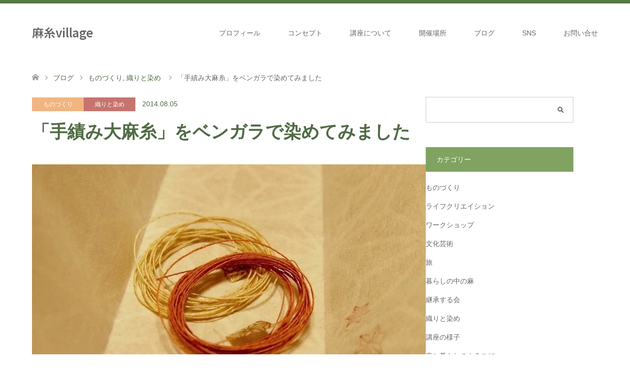

--- FILE ---
content_type: text/html; charset=UTF-8
request_url: https://asaito-village.com/140805-creation
body_size: 15093
content:
<!DOCTYPE html>
<html lang="ja">
<head>
<meta charset="UTF-8">
<!--[if IE]><meta http-equiv="X-UA-Compatible" content="IE=edge"><![endif]-->
<meta name="viewport" content="width=device-width">
<title>「手績み大麻糸」をベンガラで染めてみました | 麻糸village</title>
<meta name="description" content="日本古来の麻糸績みの技と、その心をお伝えします">
<link rel="pingback" href="https://asaito-village.com/xmlrpc.php">
<meta name='robots' content='max-image-preview:large' />
	<style>img:is([sizes="auto" i], [sizes^="auto," i]) { contain-intrinsic-size: 3000px 1500px }</style>
	<link rel='dns-prefetch' href='//webfonts.xserver.jp' />
<link rel="alternate" type="application/rss+xml" title="麻糸village &raquo; フィード" href="https://asaito-village.com/feed" />
<link rel="alternate" type="application/rss+xml" title="麻糸village &raquo; コメントフィード" href="https://asaito-village.com/comments/feed" />
<link rel="alternate" type="application/rss+xml" title="麻糸village &raquo; 「手績み大麻糸」をベンガラで染めてみました のコメントのフィード" href="https://asaito-village.com/140805-creation/feed" />
<script type="text/javascript">
/* <![CDATA[ */
window._wpemojiSettings = {"baseUrl":"https:\/\/s.w.org\/images\/core\/emoji\/16.0.1\/72x72\/","ext":".png","svgUrl":"https:\/\/s.w.org\/images\/core\/emoji\/16.0.1\/svg\/","svgExt":".svg","source":{"concatemoji":"https:\/\/asaito-village.com\/wp-includes\/js\/wp-emoji-release.min.js?ver=6.8.3"}};
/*! This file is auto-generated */
!function(s,n){var o,i,e;function c(e){try{var t={supportTests:e,timestamp:(new Date).valueOf()};sessionStorage.setItem(o,JSON.stringify(t))}catch(e){}}function p(e,t,n){e.clearRect(0,0,e.canvas.width,e.canvas.height),e.fillText(t,0,0);var t=new Uint32Array(e.getImageData(0,0,e.canvas.width,e.canvas.height).data),a=(e.clearRect(0,0,e.canvas.width,e.canvas.height),e.fillText(n,0,0),new Uint32Array(e.getImageData(0,0,e.canvas.width,e.canvas.height).data));return t.every(function(e,t){return e===a[t]})}function u(e,t){e.clearRect(0,0,e.canvas.width,e.canvas.height),e.fillText(t,0,0);for(var n=e.getImageData(16,16,1,1),a=0;a<n.data.length;a++)if(0!==n.data[a])return!1;return!0}function f(e,t,n,a){switch(t){case"flag":return n(e,"\ud83c\udff3\ufe0f\u200d\u26a7\ufe0f","\ud83c\udff3\ufe0f\u200b\u26a7\ufe0f")?!1:!n(e,"\ud83c\udde8\ud83c\uddf6","\ud83c\udde8\u200b\ud83c\uddf6")&&!n(e,"\ud83c\udff4\udb40\udc67\udb40\udc62\udb40\udc65\udb40\udc6e\udb40\udc67\udb40\udc7f","\ud83c\udff4\u200b\udb40\udc67\u200b\udb40\udc62\u200b\udb40\udc65\u200b\udb40\udc6e\u200b\udb40\udc67\u200b\udb40\udc7f");case"emoji":return!a(e,"\ud83e\udedf")}return!1}function g(e,t,n,a){var r="undefined"!=typeof WorkerGlobalScope&&self instanceof WorkerGlobalScope?new OffscreenCanvas(300,150):s.createElement("canvas"),o=r.getContext("2d",{willReadFrequently:!0}),i=(o.textBaseline="top",o.font="600 32px Arial",{});return e.forEach(function(e){i[e]=t(o,e,n,a)}),i}function t(e){var t=s.createElement("script");t.src=e,t.defer=!0,s.head.appendChild(t)}"undefined"!=typeof Promise&&(o="wpEmojiSettingsSupports",i=["flag","emoji"],n.supports={everything:!0,everythingExceptFlag:!0},e=new Promise(function(e){s.addEventListener("DOMContentLoaded",e,{once:!0})}),new Promise(function(t){var n=function(){try{var e=JSON.parse(sessionStorage.getItem(o));if("object"==typeof e&&"number"==typeof e.timestamp&&(new Date).valueOf()<e.timestamp+604800&&"object"==typeof e.supportTests)return e.supportTests}catch(e){}return null}();if(!n){if("undefined"!=typeof Worker&&"undefined"!=typeof OffscreenCanvas&&"undefined"!=typeof URL&&URL.createObjectURL&&"undefined"!=typeof Blob)try{var e="postMessage("+g.toString()+"("+[JSON.stringify(i),f.toString(),p.toString(),u.toString()].join(",")+"));",a=new Blob([e],{type:"text/javascript"}),r=new Worker(URL.createObjectURL(a),{name:"wpTestEmojiSupports"});return void(r.onmessage=function(e){c(n=e.data),r.terminate(),t(n)})}catch(e){}c(n=g(i,f,p,u))}t(n)}).then(function(e){for(var t in e)n.supports[t]=e[t],n.supports.everything=n.supports.everything&&n.supports[t],"flag"!==t&&(n.supports.everythingExceptFlag=n.supports.everythingExceptFlag&&n.supports[t]);n.supports.everythingExceptFlag=n.supports.everythingExceptFlag&&!n.supports.flag,n.DOMReady=!1,n.readyCallback=function(){n.DOMReady=!0}}).then(function(){return e}).then(function(){var e;n.supports.everything||(n.readyCallback(),(e=n.source||{}).concatemoji?t(e.concatemoji):e.wpemoji&&e.twemoji&&(t(e.twemoji),t(e.wpemoji)))}))}((window,document),window._wpemojiSettings);
/* ]]> */
</script>
<link rel="preconnect" href="https://fonts.googleapis.com">
<link rel="preconnect" href="https://fonts.gstatic.com" crossorigin>
<link href="https://fonts.googleapis.com/css2?family=Noto+Sans+JP:wght@400;600" rel="stylesheet">
<link rel='stylesheet' id='style-css' href='https://asaito-village.com/wp-content/themes/skin_tcd046/style.css?ver=2.1' type='text/css' media='all' />
<style id='wp-emoji-styles-inline-css' type='text/css'>

	img.wp-smiley, img.emoji {
		display: inline !important;
		border: none !important;
		box-shadow: none !important;
		height: 1em !important;
		width: 1em !important;
		margin: 0 0.07em !important;
		vertical-align: -0.1em !important;
		background: none !important;
		padding: 0 !important;
	}
</style>
<link rel='stylesheet' id='wp-block-library-css' href='https://asaito-village.com/wp-includes/css/dist/block-library/style.min.css?ver=6.8.3' type='text/css' media='all' />
<style id='classic-theme-styles-inline-css' type='text/css'>
/*! This file is auto-generated */
.wp-block-button__link{color:#fff;background-color:#32373c;border-radius:9999px;box-shadow:none;text-decoration:none;padding:calc(.667em + 2px) calc(1.333em + 2px);font-size:1.125em}.wp-block-file__button{background:#32373c;color:#fff;text-decoration:none}
</style>
<style id='global-styles-inline-css' type='text/css'>
:root{--wp--preset--aspect-ratio--square: 1;--wp--preset--aspect-ratio--4-3: 4/3;--wp--preset--aspect-ratio--3-4: 3/4;--wp--preset--aspect-ratio--3-2: 3/2;--wp--preset--aspect-ratio--2-3: 2/3;--wp--preset--aspect-ratio--16-9: 16/9;--wp--preset--aspect-ratio--9-16: 9/16;--wp--preset--color--black: #000000;--wp--preset--color--cyan-bluish-gray: #abb8c3;--wp--preset--color--white: #ffffff;--wp--preset--color--pale-pink: #f78da7;--wp--preset--color--vivid-red: #cf2e2e;--wp--preset--color--luminous-vivid-orange: #ff6900;--wp--preset--color--luminous-vivid-amber: #fcb900;--wp--preset--color--light-green-cyan: #7bdcb5;--wp--preset--color--vivid-green-cyan: #00d084;--wp--preset--color--pale-cyan-blue: #8ed1fc;--wp--preset--color--vivid-cyan-blue: #0693e3;--wp--preset--color--vivid-purple: #9b51e0;--wp--preset--gradient--vivid-cyan-blue-to-vivid-purple: linear-gradient(135deg,rgba(6,147,227,1) 0%,rgb(155,81,224) 100%);--wp--preset--gradient--light-green-cyan-to-vivid-green-cyan: linear-gradient(135deg,rgb(122,220,180) 0%,rgb(0,208,130) 100%);--wp--preset--gradient--luminous-vivid-amber-to-luminous-vivid-orange: linear-gradient(135deg,rgba(252,185,0,1) 0%,rgba(255,105,0,1) 100%);--wp--preset--gradient--luminous-vivid-orange-to-vivid-red: linear-gradient(135deg,rgba(255,105,0,1) 0%,rgb(207,46,46) 100%);--wp--preset--gradient--very-light-gray-to-cyan-bluish-gray: linear-gradient(135deg,rgb(238,238,238) 0%,rgb(169,184,195) 100%);--wp--preset--gradient--cool-to-warm-spectrum: linear-gradient(135deg,rgb(74,234,220) 0%,rgb(151,120,209) 20%,rgb(207,42,186) 40%,rgb(238,44,130) 60%,rgb(251,105,98) 80%,rgb(254,248,76) 100%);--wp--preset--gradient--blush-light-purple: linear-gradient(135deg,rgb(255,206,236) 0%,rgb(152,150,240) 100%);--wp--preset--gradient--blush-bordeaux: linear-gradient(135deg,rgb(254,205,165) 0%,rgb(254,45,45) 50%,rgb(107,0,62) 100%);--wp--preset--gradient--luminous-dusk: linear-gradient(135deg,rgb(255,203,112) 0%,rgb(199,81,192) 50%,rgb(65,88,208) 100%);--wp--preset--gradient--pale-ocean: linear-gradient(135deg,rgb(255,245,203) 0%,rgb(182,227,212) 50%,rgb(51,167,181) 100%);--wp--preset--gradient--electric-grass: linear-gradient(135deg,rgb(202,248,128) 0%,rgb(113,206,126) 100%);--wp--preset--gradient--midnight: linear-gradient(135deg,rgb(2,3,129) 0%,rgb(40,116,252) 100%);--wp--preset--font-size--small: 13px;--wp--preset--font-size--medium: 20px;--wp--preset--font-size--large: 36px;--wp--preset--font-size--x-large: 42px;--wp--preset--spacing--20: 0.44rem;--wp--preset--spacing--30: 0.67rem;--wp--preset--spacing--40: 1rem;--wp--preset--spacing--50: 1.5rem;--wp--preset--spacing--60: 2.25rem;--wp--preset--spacing--70: 3.38rem;--wp--preset--spacing--80: 5.06rem;--wp--preset--shadow--natural: 6px 6px 9px rgba(0, 0, 0, 0.2);--wp--preset--shadow--deep: 12px 12px 50px rgba(0, 0, 0, 0.4);--wp--preset--shadow--sharp: 6px 6px 0px rgba(0, 0, 0, 0.2);--wp--preset--shadow--outlined: 6px 6px 0px -3px rgba(255, 255, 255, 1), 6px 6px rgba(0, 0, 0, 1);--wp--preset--shadow--crisp: 6px 6px 0px rgba(0, 0, 0, 1);}:where(.is-layout-flex){gap: 0.5em;}:where(.is-layout-grid){gap: 0.5em;}body .is-layout-flex{display: flex;}.is-layout-flex{flex-wrap: wrap;align-items: center;}.is-layout-flex > :is(*, div){margin: 0;}body .is-layout-grid{display: grid;}.is-layout-grid > :is(*, div){margin: 0;}:where(.wp-block-columns.is-layout-flex){gap: 2em;}:where(.wp-block-columns.is-layout-grid){gap: 2em;}:where(.wp-block-post-template.is-layout-flex){gap: 1.25em;}:where(.wp-block-post-template.is-layout-grid){gap: 1.25em;}.has-black-color{color: var(--wp--preset--color--black) !important;}.has-cyan-bluish-gray-color{color: var(--wp--preset--color--cyan-bluish-gray) !important;}.has-white-color{color: var(--wp--preset--color--white) !important;}.has-pale-pink-color{color: var(--wp--preset--color--pale-pink) !important;}.has-vivid-red-color{color: var(--wp--preset--color--vivid-red) !important;}.has-luminous-vivid-orange-color{color: var(--wp--preset--color--luminous-vivid-orange) !important;}.has-luminous-vivid-amber-color{color: var(--wp--preset--color--luminous-vivid-amber) !important;}.has-light-green-cyan-color{color: var(--wp--preset--color--light-green-cyan) !important;}.has-vivid-green-cyan-color{color: var(--wp--preset--color--vivid-green-cyan) !important;}.has-pale-cyan-blue-color{color: var(--wp--preset--color--pale-cyan-blue) !important;}.has-vivid-cyan-blue-color{color: var(--wp--preset--color--vivid-cyan-blue) !important;}.has-vivid-purple-color{color: var(--wp--preset--color--vivid-purple) !important;}.has-black-background-color{background-color: var(--wp--preset--color--black) !important;}.has-cyan-bluish-gray-background-color{background-color: var(--wp--preset--color--cyan-bluish-gray) !important;}.has-white-background-color{background-color: var(--wp--preset--color--white) !important;}.has-pale-pink-background-color{background-color: var(--wp--preset--color--pale-pink) !important;}.has-vivid-red-background-color{background-color: var(--wp--preset--color--vivid-red) !important;}.has-luminous-vivid-orange-background-color{background-color: var(--wp--preset--color--luminous-vivid-orange) !important;}.has-luminous-vivid-amber-background-color{background-color: var(--wp--preset--color--luminous-vivid-amber) !important;}.has-light-green-cyan-background-color{background-color: var(--wp--preset--color--light-green-cyan) !important;}.has-vivid-green-cyan-background-color{background-color: var(--wp--preset--color--vivid-green-cyan) !important;}.has-pale-cyan-blue-background-color{background-color: var(--wp--preset--color--pale-cyan-blue) !important;}.has-vivid-cyan-blue-background-color{background-color: var(--wp--preset--color--vivid-cyan-blue) !important;}.has-vivid-purple-background-color{background-color: var(--wp--preset--color--vivid-purple) !important;}.has-black-border-color{border-color: var(--wp--preset--color--black) !important;}.has-cyan-bluish-gray-border-color{border-color: var(--wp--preset--color--cyan-bluish-gray) !important;}.has-white-border-color{border-color: var(--wp--preset--color--white) !important;}.has-pale-pink-border-color{border-color: var(--wp--preset--color--pale-pink) !important;}.has-vivid-red-border-color{border-color: var(--wp--preset--color--vivid-red) !important;}.has-luminous-vivid-orange-border-color{border-color: var(--wp--preset--color--luminous-vivid-orange) !important;}.has-luminous-vivid-amber-border-color{border-color: var(--wp--preset--color--luminous-vivid-amber) !important;}.has-light-green-cyan-border-color{border-color: var(--wp--preset--color--light-green-cyan) !important;}.has-vivid-green-cyan-border-color{border-color: var(--wp--preset--color--vivid-green-cyan) !important;}.has-pale-cyan-blue-border-color{border-color: var(--wp--preset--color--pale-cyan-blue) !important;}.has-vivid-cyan-blue-border-color{border-color: var(--wp--preset--color--vivid-cyan-blue) !important;}.has-vivid-purple-border-color{border-color: var(--wp--preset--color--vivid-purple) !important;}.has-vivid-cyan-blue-to-vivid-purple-gradient-background{background: var(--wp--preset--gradient--vivid-cyan-blue-to-vivid-purple) !important;}.has-light-green-cyan-to-vivid-green-cyan-gradient-background{background: var(--wp--preset--gradient--light-green-cyan-to-vivid-green-cyan) !important;}.has-luminous-vivid-amber-to-luminous-vivid-orange-gradient-background{background: var(--wp--preset--gradient--luminous-vivid-amber-to-luminous-vivid-orange) !important;}.has-luminous-vivid-orange-to-vivid-red-gradient-background{background: var(--wp--preset--gradient--luminous-vivid-orange-to-vivid-red) !important;}.has-very-light-gray-to-cyan-bluish-gray-gradient-background{background: var(--wp--preset--gradient--very-light-gray-to-cyan-bluish-gray) !important;}.has-cool-to-warm-spectrum-gradient-background{background: var(--wp--preset--gradient--cool-to-warm-spectrum) !important;}.has-blush-light-purple-gradient-background{background: var(--wp--preset--gradient--blush-light-purple) !important;}.has-blush-bordeaux-gradient-background{background: var(--wp--preset--gradient--blush-bordeaux) !important;}.has-luminous-dusk-gradient-background{background: var(--wp--preset--gradient--luminous-dusk) !important;}.has-pale-ocean-gradient-background{background: var(--wp--preset--gradient--pale-ocean) !important;}.has-electric-grass-gradient-background{background: var(--wp--preset--gradient--electric-grass) !important;}.has-midnight-gradient-background{background: var(--wp--preset--gradient--midnight) !important;}.has-small-font-size{font-size: var(--wp--preset--font-size--small) !important;}.has-medium-font-size{font-size: var(--wp--preset--font-size--medium) !important;}.has-large-font-size{font-size: var(--wp--preset--font-size--large) !important;}.has-x-large-font-size{font-size: var(--wp--preset--font-size--x-large) !important;}
:where(.wp-block-post-template.is-layout-flex){gap: 1.25em;}:where(.wp-block-post-template.is-layout-grid){gap: 1.25em;}
:where(.wp-block-columns.is-layout-flex){gap: 2em;}:where(.wp-block-columns.is-layout-grid){gap: 2em;}
:root :where(.wp-block-pullquote){font-size: 1.5em;line-height: 1.6;}
</style>
<link rel='stylesheet' id='contact-form-7-css' href='https://asaito-village.com/wp-content/plugins/contact-form-7/includes/css/styles.css?ver=6.1.4' type='text/css' media='all' />
<link rel='stylesheet' id='protect-link-css-css' href='https://asaito-village.com/wp-content/plugins/wp-copy-protect-with-color-design/css/protect_style.css?ver=6.8.3' type='text/css' media='all' />
<link rel='stylesheet' id='dashicons-css' href='https://asaito-village.com/wp-includes/css/dashicons.min.css?ver=6.8.3' type='text/css' media='all' />
<link rel='stylesheet' id='thickbox-css' href='https://asaito-village.com/wp-includes/js/thickbox/thickbox.css?ver=6.8.3' type='text/css' media='all' />
<link rel='stylesheet' id='formzu_plugin_client-css' href='https://asaito-village.com/wp-content/plugins/formzu-wp/css/formzu_plugin_client.css?ver=1757662178' type='text/css' media='all' />
<style>:root {
  --tcd-font-type1: Arial,"Hiragino Sans","Yu Gothic Medium","Meiryo",sans-serif;
  --tcd-font-type2: "Times New Roman",Times,"Yu Mincho","游明朝","游明朝体","Hiragino Mincho Pro",serif;
  --tcd-font-type3: Palatino,"Yu Kyokasho","游教科書体","UD デジタル 教科書体 N","游明朝","游明朝体","Hiragino Mincho Pro","Meiryo",serif;
  --tcd-font-type-logo: "Noto Sans JP",sans-serif;
}</style>
<script type="text/javascript" src="https://asaito-village.com/wp-includes/js/jquery/jquery.min.js?ver=3.7.1" id="jquery-core-js"></script>
<script type="text/javascript" src="https://asaito-village.com/wp-includes/js/jquery/jquery-migrate.min.js?ver=3.4.1" id="jquery-migrate-js"></script>
<script type="text/javascript" src="//webfonts.xserver.jp/js/xserverv3.js?fadein=0&amp;ver=2.0.9" id="typesquare_std-js"></script>
<link rel="https://api.w.org/" href="https://asaito-village.com/wp-json/" /><link rel="alternate" title="JSON" type="application/json" href="https://asaito-village.com/wp-json/wp/v2/posts/564" /><link rel="canonical" href="https://asaito-village.com/140805-creation" />
<link rel='shortlink' href='https://asaito-village.com/?p=564' />
<link rel="alternate" title="oEmbed (JSON)" type="application/json+oembed" href="https://asaito-village.com/wp-json/oembed/1.0/embed?url=https%3A%2F%2Fasaito-village.com%2F140805-creation" />
<link rel="alternate" title="oEmbed (XML)" type="text/xml+oembed" href="https://asaito-village.com/wp-json/oembed/1.0/embed?url=https%3A%2F%2Fasaito-village.com%2F140805-creation&#038;format=xml" />
		
		<script type="text/javascript">
			jQuery(function($){
				$('.protect_contents-overlay').css('background-color', '#000000');
			});
		</script>

		
						<script type="text/javascript">
				jQuery(function($){
					$('img').attr('onmousedown', 'return false');
					$('img').attr('onselectstart','return false');
				    $(document).on('contextmenu',function(e){

							

				        return false;
				    });
				});
				</script>

									<style>
					* {
					   -ms-user-select: none; /* IE 10+ */
					   -moz-user-select: -moz-none;
					   -khtml-user-select: none;
					   -webkit-user-select: none;
					   -webkit-touch-callout: none;
					   user-select: none;
					   }

					   input,textarea,select,option {
					   -ms-user-select: auto; /* IE 10+ */
					   -moz-user-select: auto;
					   -khtml-user-select: auto;
					   -webkit-user-select: auto;
					   user-select: auto;
				       }
					</style>
					
														
					
								
				
								
				
				
				
<link rel="stylesheet" href="https://asaito-village.com/wp-content/themes/skin_tcd046/css/design-plus.css?ver=2.1">
<link rel="stylesheet" href="https://asaito-village.com/wp-content/themes/skin_tcd046/css/sns-botton.css?ver=2.1">
<link rel="stylesheet" href="https://asaito-village.com/wp-content/themes/skin_tcd046/css/responsive.css?ver=2.1">
<link rel="stylesheet" href="https://asaito-village.com/wp-content/themes/skin_tcd046/css/footer-bar.css?ver=2.1">

<script src="https://asaito-village.com/wp-content/themes/skin_tcd046/js/jquery.easing.1.3.js?ver=2.1"></script>
<script src="https://asaito-village.com/wp-content/themes/skin_tcd046/js/jscript.js?ver=2.1"></script>
<script src="https://asaito-village.com/wp-content/themes/skin_tcd046/js/comment.js?ver=2.1"></script>
<script src="https://asaito-village.com/wp-content/themes/skin_tcd046/js/header_fix.js?ver=2.1"></script>
<style type="text/css">
body, input, textarea { font-family: var(--tcd-font-type1); }
.rich_font { font-family:var(--tcd-font-type2); 
}
.rich_font_logo { font-family: var(--tcd-font-type-logo); font-weight: bold !important;}

#header .logo { font-size:24px; }
.fix_top.header_fix #header .logo { font-size:20px; }
#footer_logo .logo { font-size:24px; }
#post_title { font-size:36px; }
body, .post_content { font-size:16px; }

@media screen and (max-width:991px) {
  #header .logo { font-size:18px; }
  .mobile_fix_top.header_fix #header .logo { font-size:18px; }
  #post_title { font-size:20px; }
  body, .post_content { font-size:15px; }
}




.image {
overflow: hidden;
-webkit-transition: 0.35s;
-moz-transition: 0.35s;
-ms-transition: 0.35s;
transition: 0.35s;
}
.image img {
-webkit-transform: scale(1);
-webkit-transition-property: opacity, scale, -webkit-transform;
-webkit-transition: 0.35s;
-moz-transform: scale(1);
-moz-transition-property: opacity, scale, -moz-transform;
-moz-transition: 0.35s;
-ms-transform: scale(1);
-ms-transition-property: opacity, scale, -ms-transform;
-ms-transition: 0.35s;
-o-transform: scale(1);
-o-transition-property: opacity, scale, -o-transform;
-o-transition: 0.35s;
transform: scale(1);
transition-property: opacity, scale, -webkit-transform;
transition: 0.35s;
-webkit-backface-visibility:hidden; backface-visibility:hidden;
}
.image:hover img, a:hover .image img {
 -webkit-transform: scale(1.2); -moz-transform: scale(1.2); -ms-transform: scale(1.2); -o-transform: scale(1.2); transform: scale(1.2);
}

.headline_bg_l, .headline_bg, ul.meta .category span, .page_navi a:hover, .page_navi span.current, .page_navi p.back a:hover,
#post_pagination p, #post_pagination a:hover, #previous_next_post2 a:hover, .single-news #post_meta_top .date, .single-campaign #post_meta_top .date, ol#voice_list .info .voice_button a:hover, .voice_user .voice_name, .voice_course .course_button a, .side_headline,.widget .wp-block-heading, #footer_top,
#comment_header ul li a:hover, #comment_header ul li.comment_switch_active a, #comment_header #comment_closed p, #submit_comment
{ background-color:#80A362; }

.page_navi a:hover, .page_navi span.current, #post_pagination p, #comment_header ul li.comment_switch_active a, #comment_header #comment_closed p, #guest_info input:focus, #comment_textarea textarea:focus
{ border-color:#80A362; }

#comment_header ul li.comment_switch_active a:after, #comment_header #comment_closed p:after
{ border-color:#80A362 transparent transparent transparent; }

a:hover, #global_menu > ul > li > a:hover, #bread_crumb li a, #bread_crumb li.home a:hover:before, ul.meta .date, .footer_headline, .footer_widget a:hover,
#post_title, #previous_next_post a:hover, #previous_next_post a:hover:before, #previous_next_post a:hover:after,
#recent_news .info .date, .course_category .course_category_headline, .course_category .info .headline, ol#voice_list .info .voice_name, dl.interview dt, .voice_course .course_button a:hover, ol#staff_list .info .staff_name, .staff_info .staff_detail .staff_name, .staff_info .staff_detail .staff_social_link li a:hover:before,
.styled_post_list1 .date, .collapse_category_list li a:hover, .tcdw_course_list_widget .course_list li .image, .side_widget.tcdw_banner_list_widget .side_headline, ul.banner_list li .image,
#index_content1 .caption .headline, #index_course li .image, #index_news .date, #index_voice li .info .voice_name, #index_blog .headline, .table.pb_pricemenu td.menu, .side_widget .campaign_list .date, .side_widget .news_list .date, .side_widget .staff_list .staff_name, .side_widget .voice_list .voice_name
{ color:#506B45; }

#footer_bottom, a.index_blog_button:hover, .widget_search #search-btn input:hover, .widget_search #searchsubmit:hover, .widget.google_search #searchsubmit:hover, #submit_comment:hover, #header_slider .slick-dots li button:hover, #header_slider .slick-dots li.slick-active button
{ background-color:#506B45; }

.post_content a, .custom-html-widget a, .custom-html-widget a:hover { color:#665950; }

#archive_wrapper, #related_post ol { background-color:rgba(128,163,98,0.15); }
#index_course li.noimage .image, .course_category .noimage .imagebox, .tcdw_course_list_widget .course_list li.noimage .image { background:rgba(128,163,98,0.3); }

#index_blog, #footer_widget, .course_categories li a.active, .course_categories li a:hover, .styled_post_list1_tabs li { background-color:rgba(43,89,27,0.15); }
#index_topics { background:rgba(43,89,27,0.8); }
#header { border-top-color:rgba(43,89,27,0.8); }

@media screen and (min-width:992px) {
  .fix_top.header_fix #header { background-color:rgba(43,89,27,0.3); }
  #global_menu ul ul a { background-color:#80A362; }
  #global_menu ul ul a:hover { background-color:#506B45; }
}
@media screen and (max-width:991px) {
  a.menu_button.active { background:rgba(43,89,27,0.8); };
  .mobile_fix_top.header_fix #header { background-color:rgba(43,89,27,0.3); }
  #global_menu { background-color:#80A362; }
  #global_menu a:hover { background-color:#506B45; }
}
@media screen and (max-width:991px) {
  .mobile_fix_top.header_fix #header { background-color:rgba(43,89,27,0.3); }
}


</style>

<style type="text/css"></style><link rel="stylesheet" href="https://asaito-village.com/wp-content/themes/skin_tcd046/pagebuilder/assets/css/pagebuilder.css?ver=1.6.3">
<style type="text/css">
.tcd-pb-row.row1 { margin-bottom:30px; background-color:#FFFFFF; }
.tcd-pb-row.row1 .tcd-pb-col.col1 { width:100%; }
.tcd-pb-row.row1 .tcd-pb-col.col1 .tcd-pb-widget.widget1 { margin-bottom:30px; }
@media only screen and (max-width:767px) {
  .tcd-pb-row.row1 { margin-bottom:30px; }
  .tcd-pb-row.row1 .tcd-pb-col.col1 .tcd-pb-widget.widget1 { margin-bottom:30px; }
}
.tcd-pb-row.row2 { margin-bottom:30px; background-color:#FFFFFF; }
.tcd-pb-row.row2 .tcd-pb-col.col1 { width:100%; }
.tcd-pb-row.row2 .tcd-pb-col.col1 .tcd-pb-widget.widget1 { margin-bottom:30px; }
@media only screen and (max-width:767px) {
  .tcd-pb-row.row2 { margin-bottom:30px; }
  .tcd-pb-row.row2 .tcd-pb-col.col1 .tcd-pb-widget.widget1 { margin-bottom:30px; }
}
</style>

</head>
<body id="body" class="wp-singular post-template-default single single-post postid-564 single-format-standard wp-embed-responsive wp-theme-skin_tcd046 fix_top">


 <div id="header" class="clearfix">
  <div class="header_inner">
   <div id="header_logo">
    <div id="logo_text">
 <div class="logo"><a class="rich_font_logo" href="https://asaito-village.com/">麻糸village</a></div>
</div>
<div id="logo_text_fixed">
 <p class="logo"><a class="rich_font_logo" href="https://asaito-village.com/" title="麻糸village">麻糸village</a></p>
</div>
   </div>

      <a href="#" class="menu_button"><span>menu</span></a>
   <div id="global_menu">
    <ul id="menu-%e3%83%88%e3%83%83%e3%83%97%e3%81%94%e6%a1%88%e5%86%85" class="menu"><li id="menu-item-301" class="menu-item menu-item-type-post_type menu-item-object-page menu-item-has-children menu-item-301"><a href="https://asaito-village.com/profile">プロフィール</a>
<ul class="sub-menu">
	<li id="menu-item-127" class="menu-item menu-item-type-post_type menu-item-object-page menu-item-127"><a href="https://asaito-village.com/activity">活動実績</a></li>
</ul>
</li>
<li id="menu-item-310" class="menu-item menu-item-type-post_type menu-item-object-page menu-item-has-children menu-item-310"><a href="https://asaito-village.com/concept">コンセプト</a>
<ul class="sub-menu">
	<li id="menu-item-421" class="menu-item menu-item-type-post_type menu-item-object-page menu-item-421"><a href="https://asaito-village.com/about-itoumi">いとうみとは</a></li>
	<li id="menu-item-276" class="menu-item menu-item-type-post_type menu-item-object-page menu-item-276"><a href="https://asaito-village.com/media">メディア掲載</a></li>
	<li id="menu-item-197" class="menu-item menu-item-type-custom menu-item-object-custom menu-item-197"><a href="http://asaito-village.com/news">お知らせ（麻糸ビレッジ）</a></li>
</ul>
</li>
<li id="menu-item-321" class="menu-item menu-item-type-post_type menu-item-object-page menu-item-has-children menu-item-321"><a href="https://asaito-village.com/about-asaitoumi-course">講座について</a>
<ul class="sub-menu">
	<li id="menu-item-1678" class="menu-item menu-item-type-custom menu-item-object-custom menu-item-1678"><a href="https://asaito-village.com/course">講座内容一覧</a></li>
	<li id="menu-item-1668" class="menu-item menu-item-type-custom menu-item-object-custom menu-item-1668"><a href="https://asaito-village.com/course/asaitoumi-introduction">麻糸産み講座（入門）</a></li>
	<li id="menu-item-157" class="menu-item menu-item-type-custom menu-item-object-custom menu-item-157"><a href="http://asaito-village.com/course/asaitoumi-basic">麻糸産み講座（初級）</a></li>
	<li id="menu-item-159" class="menu-item menu-item-type-custom menu-item-object-custom menu-item-159"><a href="http://asaito-village.com/course/asaitoumi-advance">麻糸産み講座（中級）</a></li>
	<li id="menu-item-160" class="menu-item menu-item-type-custom menu-item-object-custom menu-item-160"><a href="http://asaito-village.com/course/asaitoumi-circle">麻糸産みサークル</a></li>
	<li id="menu-item-1191" class="menu-item menu-item-type-custom menu-item-object-custom menu-item-1191"><a href="https://asaito-village.com/course/asaitoumi-online-circle">麻糸産みサークル（郵送対応）</a></li>
	<li id="menu-item-391" class="menu-item menu-item-type-post_type menu-item-object-page menu-item-391"><a href="https://asaito-village.com/workshop">ワークショップ</a></li>
	<li id="menu-item-291" class="menu-item menu-item-type-custom menu-item-object-custom menu-item-291"><a href="http://asaito-village.com/voice">受講者様の声</a></li>
</ul>
</li>
<li id="menu-item-149" class="menu-item menu-item-type-custom menu-item-object-custom menu-item-has-children menu-item-149"><a href="http://asaito-village.com/staff">開催場所</a>
<ul class="sub-menu">
	<li id="menu-item-2180" class="menu-item menu-item-type-custom menu-item-object-custom menu-item-2180"><a href="https://asaito-village.com/staff/kanda-tokyo">東京神田_募集中</a></li>
	<li id="menu-item-2165" class="menu-item menu-item-type-custom menu-item-object-custom menu-item-2165"><a href="https://asaito-village.com/staff/urawa-saitama">さいたま市浦和_募集中</a></li>
	<li id="menu-item-1683" class="menu-item menu-item-type-custom menu-item-object-custom menu-item-1683"><a href="https://asaito-village.com/staff/online">オンライン_募集中</a></li>
</ul>
</li>
<li id="menu-item-15" class="menu-item menu-item-type-post_type menu-item-object-page current_page_parent menu-item-has-children menu-item-15"><a href="https://asaito-village.com/blog-list">ブログ</a>
<ul class="sub-menu">
	<li id="menu-item-164" class="menu-item menu-item-type-taxonomy menu-item-object-category menu-item-164"><a href="https://asaito-village.com/category/course">講座の様子</a></li>
	<li id="menu-item-621" class="menu-item menu-item-type-taxonomy menu-item-object-category menu-item-621"><a href="https://asaito-village.com/category/workshop">ワークショップ</a></li>
	<li id="menu-item-165" class="menu-item menu-item-type-taxonomy menu-item-object-category menu-item-165"><a href="https://asaito-village.com/category/itoumi">暮らしの中の麻</a></li>
	<li id="menu-item-734" class="menu-item menu-item-type-taxonomy menu-item-object-category menu-item-734"><a href="https://asaito-village.com/category/create-life">ライフクリエイション</a></li>
	<li id="menu-item-195" class="menu-item menu-item-type-taxonomy menu-item-object-category current-post-ancestor current-menu-parent current-post-parent menu-item-195"><a href="https://asaito-village.com/category/handmade">ものづくり</a></li>
	<li id="menu-item-620" class="menu-item menu-item-type-taxonomy menu-item-object-category current-post-ancestor current-menu-parent current-post-parent menu-item-620"><a href="https://asaito-village.com/category/orisome">織りと染め</a></li>
	<li id="menu-item-579" class="menu-item menu-item-type-taxonomy menu-item-object-category menu-item-579"><a href="https://asaito-village.com/category/journey">旅</a></li>
	<li id="menu-item-1472" class="menu-item menu-item-type-taxonomy menu-item-object-category menu-item-1472"><a href="https://asaito-village.com/category/info">麻糸ビレッジ</a></li>
	<li id="menu-item-1837" class="menu-item menu-item-type-taxonomy menu-item-object-category menu-item-1837"><a href="https://asaito-village.com/category/member">メンバー専用ページ</a></li>
	<li id="menu-item-185" class="menu-item menu-item-type-taxonomy menu-item-object-category menu-item-185"><a href="https://asaito-village.com/category/yorihime">継承する会</a></li>
</ul>
</li>
<li id="menu-item-1231" class="menu-item menu-item-type-post_type menu-item-object-page menu-item-1231"><a href="https://asaito-village.com/sns">SNS</a></li>
<li id="menu-item-240" class="menu-item menu-item-type-post_type menu-item-object-page menu-item-has-children menu-item-240"><a href="https://asaito-village.com/contact">お問い合せ</a>
<ul class="sub-menu">
	<li id="menu-item-355" class="menu-item menu-item-type-post_type menu-item-object-page menu-item-355"><a href="https://asaito-village.com/contact2">お申込み</a></li>
</ul>
</li>
</ul>   </div>
     </div>
 </div><!-- END #header -->

 <div id="main_contents" class="clearfix">


<div id="bread_crumb">

<ul class="clearfix" itemscope itemtype="https://schema.org/BreadcrumbList">
 <li itemprop="itemListElement" itemscope itemtype="https://schema.org/ListItem" class="home"><a itemprop="item" href="https://asaito-village.com/"><span itemprop="name">ホーム</span></a><meta itemprop="position" content="1" /></li>

 <li itemprop="itemListElement" itemscope itemtype="https://schema.org/ListItem"><a itemprop="item" href="https://asaito-village.com/blog-list"><span itemprop="name">ブログ</span></a><meta itemprop="position" content="2" /></li>
 <li itemprop="itemListElement" itemscope itemtype="https://schema.org/ListItem">
    <a itemprop="item" href="https://asaito-village.com/category/handmade"><span itemprop="name">ものづくり</span>,</a>
      <a itemprop="item" href="https://asaito-village.com/category/orisome"><span itemprop="name">織りと染め</span></a>
     <meta itemprop="position" content="3" /></li>
 <li itemprop="itemListElement" itemscope itemtype="https://schema.org/ListItem" class="last"><span itemprop="name">「手績み大麻糸」をベンガラで染めてみました</span><meta itemprop="position" content="4" /></li>

</ul>
</div>

<div id="main_col" class="clearfix">

<div id="left_col">

 
 <div id="article">

  <ul id="post_meta_top" class="meta clearfix">
   <li class="category"><a href="https://asaito-village.com/category/handmade" style="background-color:rgba(237,163,98,0.8);">ものづくり</a><a href="https://asaito-village.com/category/orisome" style="background-color:rgba(186,82,74,0.8);">織りと染め</a></li>   <li class="date"><time class="entry-date updated" datetime="2018-11-01T20:51:22+09:00">2014.08.05</time></li>  </ul>

  <h1 id="post_title" class="rich_font">「手績み大麻糸」をベンガラで染めてみました</h1>

  
      <div id="post_image">
   <img width="800" height="510" src="https://asaito-village.com/wp-content/uploads/2014/08/ベンガラ染手績み大麻糸-800x510.jpg" class="attachment-post-thumbnail size-post-thumbnail wp-post-image" alt="" decoding="async" fetchpriority="high" srcset="https://asaito-village.com/wp-content/uploads/2014/08/ベンガラ染手績み大麻糸.jpg 800w, https://asaito-village.com/wp-content/uploads/2014/08/ベンガラ染手績み大麻糸-300x191.jpg 300w, https://asaito-village.com/wp-content/uploads/2014/08/ベンガラ染手績み大麻糸-768x490.jpg 768w" sizes="(max-width: 800px) 100vw, 800px" />  </div>
    
    
  <div class="post_content clearfix">
   <div id="tcd-pb-wrap">
 <div class="tcd-pb-row row1">
  <div class="tcd-pb-row-inner clearfix">
   <div class="tcd-pb-col col1">
    <div class="tcd-pb-widget widget1 pb-widget-editor">
<p>ベンガラは、土からとれる成分のことで、古代から使われている顔料です。<br />
お試しセットを購入して、布と手績み大麻糸を染めてみました！</p>
    </div>
   </div>
  </div>
 </div>
 <div class="tcd-pb-row row2">
  <div class="tcd-pb-row-inner clearfix">
   <div class="tcd-pb-col col1">
    <div class="tcd-pb-widget widget1 pb-widget-editor">
<h3 class="style3a">ヘンプフェアにて展示販売いたします！</h3>
<p>出来上がった作品は３点！</p>
<p><span style="color: #008000;"><strong>麻のオーナメント</strong></span></p>
<p class="well2">国産手績み大麻糸で丁寧に編みました。<br />
精麻でインフィニティを表すリボンを３つ、スワロフスキーのビーズ、手作り陶器（麻の葉文様）をあしらいました。<br />
色合いは、植物の清々しさをイメージしています。<br />
お部屋などにちょこっと飾ると、明るくなります。</p>
<p><span style="color: #008000;"><strong>麻のサンキャッチャー</strong></span></p>
<p class="well2">栃木産精麻を輪にして、丸いキラキラのスワロフスキーを包みました。<br />
国産手績み大麻糸を、丁寧にベンガラで手染めして、<br />
ひとつひとつ、スワロフスキービーズ、天然石をつないでゆきました。<br />
昨年からデザインをあたためて準備していたのものが、カタチになりました。</p>
<p><strong><span style="color: #008000;">麻の葉文様の刺し子コースター</span></strong></p>
<p class="well2">イタリアヘンプ１００％生地を使用。<br />
国産手績み大麻糸（ベンガラ手染め）でひと針ひと針、丁寧にさしました。<br />
ベンガラ手染めのヘンプコットンガーゼで包み込み、国産手績み大麻糸で縫いました。<br />
「糸績み→染め→縫う」と、とても時間をかけて作りました。</p>
<p>手績み大麻糸を染めるのは、知識とコツが必要かも・・・。<br />
夏休み中に、ベンガラ染めを本格的に学びに行く予定です。<br />
関東ではなかなか、ベンガラ染めを行なっている場所がないので、<br />
習得後、ワークショップを開催したいと思います。</p>
<p>ぜひご一緒に、染めましょ〜♪</p>
    </div>
   </div>
  </div>
 </div>
</div>
     </div>

    <div class="single_share clearfix" id="single_share_bottom">
   <div class="share-type1 share-btm">
 
	<div class="sns mt10 mb45">
		<ul class="type1 clearfix">
		</ul>
	</div>
</div>
  </div>
  
    <ul id="post_meta_bottom" class="clearfix">
      <li class="post_category"><a href="https://asaito-village.com/category/handmade" rel="category tag">ものづくり</a>, <a href="https://asaito-village.com/category/orisome" rel="category tag">織りと染め</a></li>      <li class="post_comment">コメント: <a href="#comment_headline">0</a></li>  </ul>
  
    <div id="previous_next_post" class="clearfix">
   <div class='prev_post'><a href='https://asaito-village.com/140727-asaitoumi-urawa' title='大麻繊維と対話する〜ゆるやかな麻時間' data-mobile-title='前の記事'><span class='title'>大麻繊維と対話する〜ゆるやかな麻時間</span></a></div>
<div class='next_post'><a href='https://asaito-village.com/140809-workshop' title='2014ヘンプフェア〜国産大麻繊維で創る、夏リース♪' data-mobile-title='次の記事'><span class='title'>2014ヘンプフェア〜国産大麻繊維で創る、夏リース♪</span></a></div>
  </div>
  
 </div><!-- END #article -->

  
 
  <div id="related_post">
  <h2 class="headline headline_bg">関連記事</h2>
  <ol class="clearfix">
      <li>
    <a href="https://asaito-village.com/150221-creation">
     <div class="image">
       <img width="270" height="174" src="https://asaito-village.com/wp-content/uploads/2018/03/【お麻守り】国産大麻手績み手織り-270x174.jpg" class="attachment-size2 size-size2 wp-post-image" alt="" decoding="async" loading="lazy" srcset="https://asaito-village.com/wp-content/uploads/2018/03/【お麻守り】国産大麻手績み手織り-270x174.jpg 270w, https://asaito-village.com/wp-content/uploads/2018/03/【お麻守り】国産大麻手績み手織り-456x296.jpg 456w" sizes="auto, (max-width: 270px) 100vw, 270px" />     </div>
     <h3 class="title">小さな小さな、大麻布が産まれました</h3>
    </a>
   </li>
      <li>
    <a href="https://asaito-village.com/210617-orisome">
     <div class="image">
       <img width="270" height="174" src="https://asaito-village.com/wp-content/uploads/2021/06/blog-220-270x174.jpeg" class="attachment-size2 size-size2 wp-post-image" alt="" decoding="async" loading="lazy" srcset="https://asaito-village.com/wp-content/uploads/2021/06/blog-220-270x174.jpeg 270w, https://asaito-village.com/wp-content/uploads/2021/06/blog-220-456x296.jpeg 456w" sizes="auto, (max-width: 270px) 100vw, 270px" />     </div>
     <h3 class="title">機織りの世界へ〜小さなアトリエがスタートします！</h3>
    </a>
   </li>
      <li>
    <a href="https://asaito-village.com/210903-orisome">
     <div class="image">
       <img width="270" height="174" src="https://asaito-village.com/wp-content/uploads/2021/09/blog-227-270x174.jpeg" class="attachment-size2 size-size2 wp-post-image" alt="" decoding="async" loading="lazy" srcset="https://asaito-village.com/wp-content/uploads/2021/09/blog-227-270x174.jpeg 270w, https://asaito-village.com/wp-content/uploads/2021/09/blog-227-456x296.jpeg 456w" sizes="auto, (max-width: 270px) 100vw, 270px" />     </div>
     <h3 class="title">葛染めと織り〜夏の植物から色をいただく</h3>
    </a>
   </li>
      <li>
    <a href="https://asaito-village.com/200912-orisome">
     <div class="image">
       <img width="270" height="174" src="https://asaito-village.com/wp-content/uploads/2020/10/blog-192-270x174.jpeg" class="attachment-size2 size-size2 wp-post-image" alt="" decoding="async" loading="lazy" srcset="https://asaito-village.com/wp-content/uploads/2020/10/blog-192-270x174.jpeg 270w, https://asaito-village.com/wp-content/uploads/2020/10/blog-192-456x296.jpeg 456w" sizes="auto, (max-width: 270px) 100vw, 270px" />     </div>
     <h3 class="title">手績み手織り・大麻ストール（9）織り上がり〜仕上げ</h3>
    </a>
   </li>
      <li>
    <a href="https://asaito-village.com/170803-creation">
     <div class="image">
       <img width="270" height="174" src="https://asaito-village.com/wp-content/uploads/2017/11/着物リメイク1-270x174.jpg" class="attachment-size2 size-size2 wp-post-image" alt="" decoding="async" loading="lazy" srcset="https://asaito-village.com/wp-content/uploads/2017/11/着物リメイク1-270x174.jpg 270w, https://asaito-village.com/wp-content/uploads/2017/11/着物リメイク1-456x296.jpg 456w" sizes="auto, (max-width: 270px) 100vw, 270px" />     </div>
     <h3 class="title">絹と手績み大麻糸の相性は？</h3>
    </a>
   </li>
      <li>
    <a href="https://asaito-village.com/200726-orisome">
     <div class="image">
       <img width="270" height="174" src="https://asaito-village.com/wp-content/uploads/2020/07/blog-169-270x174.jpeg" class="attachment-size2 size-size2 wp-post-image" alt="" decoding="async" loading="lazy" srcset="https://asaito-village.com/wp-content/uploads/2020/07/blog-169-270x174.jpeg 270w, https://asaito-village.com/wp-content/uploads/2020/07/blog-169-456x296.jpeg 456w" sizes="auto, (max-width: 270px) 100vw, 270px" />     </div>
     <h3 class="title">手績み手織り・大麻ストール（5）筬通し</h3>
    </a>
   </li>
     </ol>
 </div>
  
 



<h3 id="comment_headline" class="headline_bg"><span>コメント</span></h3>

<div id="comment_header">

 <ul class="clearfix">
      <li id="comment_closed"><p>コメント (0)</p></li>
   <li id="trackback_closed"><p>トラックバックは利用できません。</p></li>
    </ul>



</div><!-- END #comment_header -->

<div id="comments">

 <div id="comment_area">
  <!-- start commnet -->
  <ol class="commentlist">
	    <li class="comment">
     <div class="comment-content"><p class="no_comment">この記事へのコメントはありません。</p></div>
    </li>
	  </ol>
  <!-- comments END -->

  
 </div><!-- #comment-list END -->


 <div id="trackback_area">
 <!-- start trackback -->
 
  <ol class="commentlist">
      <li class="comment"><div class="comment-content"><p class="no_comment">この記事へのトラックバックはありません。</p></div></li>
     </ol>


  <!-- trackback end -->
 </div><!-- #trackbacklist END -->

 


 
 <fieldset class="comment_form_wrapper" id="respond">

    <div id="cancel_comment_reply"><a rel="nofollow" id="cancel-comment-reply-link" href="/140805-creation#respond" style="display:none;">返信をキャンセルする。</a></div>
  
  <form action="https://asaito-village.com/wp-comments-post.php" method="post" id="commentform">

   
   <div id="guest_info">
    <div id="guest_name"><label for="author"><span>名前</span>( 必須 )</label><input type="text" name="author" id="author" value="" size="22" tabindex="1" aria-required='true' /></div>
    <div id="guest_email"><label for="email"><span>E-MAIL</span>( 必須 ) - 公開されません -</label><input type="text" name="email" id="email" value="" size="22" tabindex="2" aria-required='true' /></div>
    <div id="guest_url"><label for="url"><span>備考</span></label><input type="text" name="url" id="url" value="" size="22" tabindex="3" /></div>
       </div>

   
   <div id="comment_textarea">
    <textarea name="comment" id="comment" cols="50" rows="10" tabindex="4"></textarea>
   </div>

   
   <div id="submit_comment_wrapper">
    <p style="display: none;"><input type="hidden" id="akismet_comment_nonce" name="akismet_comment_nonce" value="421af6ae4e" /></p><p style="display: none !important;" class="akismet-fields-container" data-prefix="ak_"><label>&#916;<textarea name="ak_hp_textarea" cols="45" rows="8" maxlength="100"></textarea></label><input type="hidden" id="ak_js_1" name="ak_js" value="186"/><script>document.getElementById( "ak_js_1" ).setAttribute( "value", ( new Date() ).getTime() );</script></p>    <input name="submit" type="submit" id="submit_comment" tabindex="5" value="コメントを書く" title="コメントを書く" alt="コメントを書く" />
   </div>
   <div id="input_hidden_field">
        <input type='hidden' name='comment_post_ID' value='564' id='comment_post_ID' />
<input type='hidden' name='comment_parent' id='comment_parent' value='0' />
       </div>

  </form>

 </fieldset><!-- #comment-form-area END -->

</div><!-- #comment end -->


</div><!-- END #left_col -->


  <div id="side_col">
  <div class="widget side_widget clearfix widget_search" id="search-2">
<form role="search" method="get" id="searchform" class="searchform" action="https://asaito-village.com/">
				<div>
					<label class="screen-reader-text" for="s">検索:</label>
					<input type="text" value="" name="s" id="s" />
					<input type="submit" id="searchsubmit" value="検索" />
				</div>
			</form></div>
<div class="widget side_widget clearfix widget_categories" id="categories-2">
<div class="side_headline"><span>カテゴリー</span></div>
			<ul>
					<li class="cat-item cat-item-15"><a href="https://asaito-village.com/category/handmade">ものづくり</a>
</li>
	<li class="cat-item cat-item-19"><a href="https://asaito-village.com/category/create-life">ライフクリエイション</a>
</li>
	<li class="cat-item cat-item-23"><a href="https://asaito-village.com/category/workshop">ワークショップ</a>
</li>
	<li class="cat-item cat-item-25"><a href="https://asaito-village.com/category/culture-art">文化芸術</a>
</li>
	<li class="cat-item cat-item-22"><a href="https://asaito-village.com/category/journey">旅</a>
</li>
	<li class="cat-item cat-item-18"><a href="https://asaito-village.com/category/itoumi">暮らしの中の麻</a>
</li>
	<li class="cat-item cat-item-14"><a href="https://asaito-village.com/category/yorihime">継承する会</a>
</li>
	<li class="cat-item cat-item-17"><a href="https://asaito-village.com/category/orisome">織りと染め</a>
</li>
	<li class="cat-item cat-item-20"><a href="https://asaito-village.com/category/course">講座の様子</a>
</li>
	<li class="cat-item cat-item-26"><a href="https://asaito-village.com/category/yorokobi">麻と暮らしのよろこび</a>
</li>
	<li class="cat-item cat-item-1"><a href="https://asaito-village.com/category/info">麻糸ビレッジ</a>
</li>
			</ul>

			</div>
 </div>
 

</div><!-- END #main_col -->


 </div><!-- END #main_contents -->

  
 <div id="footer_widget">
  <div class="footer_inner">
   <div class="widget footer_widget widget_nav_menu" id="nav_menu-8">
<div class="footer_headline">CONCEPT</div><div class="menu-%e3%83%95%e3%83%83%e3%82%bf%e3%83%bc%ef%bc%88concept%ef%bc%89-container"><ul id="menu-%e3%83%95%e3%83%83%e3%82%bf%e3%83%bc%ef%bc%88concept%ef%bc%89" class="menu"><li id="menu-item-309" class="menu-item menu-item-type-post_type menu-item-object-page menu-item-309"><a href="https://asaito-village.com/concept">コンセプト</a></li>
<li id="menu-item-422" class="menu-item menu-item-type-post_type menu-item-object-page menu-item-422"><a href="https://asaito-village.com/about-itoumi">いとうみとは</a></li>
<li id="menu-item-302" class="menu-item menu-item-type-post_type menu-item-object-page menu-item-302"><a href="https://asaito-village.com/profile">プロフィール</a></li>
<li id="menu-item-202" class="menu-item menu-item-type-post_type menu-item-object-page menu-item-202"><a href="https://asaito-village.com/activity">活動実績</a></li>
<li id="menu-item-277" class="menu-item menu-item-type-post_type menu-item-object-page menu-item-277"><a href="https://asaito-village.com/media">メディア掲載</a></li>
<li id="menu-item-292" class="menu-item menu-item-type-custom menu-item-object-custom menu-item-292"><a href="https://asaito-village.com/news">お知らせ（麻糸ビレッジ）</a></li>
</ul></div></div>
<div class="widget footer_widget widget_nav_menu" id="nav_menu-9">
<div class="footer_headline">COURSE</div><div class="menu-%e3%83%95%e3%83%83%e3%82%bf%e3%83%bc%ef%bc%88course%ef%bc%89-container"><ul id="menu-%e3%83%95%e3%83%83%e3%82%bf%e3%83%bc%ef%bc%88course%ef%bc%89" class="menu"><li id="menu-item-424" class="menu-item menu-item-type-custom menu-item-object-custom menu-item-424"><a href="http://asaito-village.com/about-asaitoumi-course">麻糸産み講座とは</a></li>
<li id="menu-item-203" class="menu-item menu-item-type-custom menu-item-object-custom menu-item-203"><a href="https://asaito-village.com/course/asaitoumi-basic">麻糸産み講座（初級）</a></li>
<li id="menu-item-204" class="menu-item menu-item-type-custom menu-item-object-custom menu-item-204"><a href="https://asaito-village.com/course/asaitoumi-advance">麻糸産み講座（中級）</a></li>
<li id="menu-item-205" class="menu-item menu-item-type-custom menu-item-object-custom menu-item-205"><a href="https://asaito-village.com/course/asaitoumi-circle">麻糸産みサークル</a></li>
<li id="menu-item-1192" class="menu-item menu-item-type-custom menu-item-object-custom menu-item-1192"><a href="https://asaito-village.com/course/asaitoumi-online-circle">オンラインサークル</a></li>
<li id="menu-item-206" class="menu-item menu-item-type-custom menu-item-object-custom menu-item-206"><a href="https://asaito-village.com/staff">開催場所一覧</a></li>
<li id="menu-item-392" class="menu-item menu-item-type-post_type menu-item-object-page menu-item-392"><a href="https://asaito-village.com/workshop">ワークショップ</a></li>
<li id="menu-item-290" class="menu-item menu-item-type-custom menu-item-object-custom menu-item-290"><a href="http://asaito-village.com/voice">受講者様の声</a></li>
</ul></div></div>
<div class="widget footer_widget widget_nav_menu" id="nav_menu-11">
<div class="footer_headline">CONTACT</div><div class="menu-%e3%83%95%e3%83%83%e3%82%bf%e3%83%bc%ef%bc%88contact%ef%bc%89-container"><ul id="menu-%e3%83%95%e3%83%83%e3%82%bf%e3%83%bc%ef%bc%88contact%ef%bc%89" class="menu"><li id="menu-item-241" class="menu-item menu-item-type-post_type menu-item-object-page menu-item-241"><a href="https://asaito-village.com/contact">お問合せフォーム</a></li>
<li id="menu-item-270" class="menu-item menu-item-type-post_type menu-item-object-page menu-item-270"><a href="https://asaito-village.com/contact2">お申込みフォーム</a></li>
</ul></div></div>
<div class="widget footer_widget widget_nav_menu" id="nav_menu-10">
<div class="footer_headline">BLOG</div><div class="menu-%e3%83%95%e3%83%83%e3%82%bf%e3%83%bc%ef%bc%88blog%ef%bc%89-container"><ul id="menu-%e3%83%95%e3%83%83%e3%82%bf%e3%83%bc%ef%bc%88blog%ef%bc%89" class="menu"><li id="menu-item-198" class="menu-item menu-item-type-taxonomy menu-item-object-category menu-item-198"><a href="https://asaito-village.com/category/course">講座の様子</a></li>
<li id="menu-item-622" class="menu-item menu-item-type-taxonomy menu-item-object-category menu-item-622"><a href="https://asaito-village.com/category/workshop">ワークショップ</a></li>
<li id="menu-item-199" class="menu-item menu-item-type-taxonomy menu-item-object-category menu-item-199"><a href="https://asaito-village.com/category/itoumi">暮らしの中の麻</a></li>
<li id="menu-item-735" class="menu-item menu-item-type-taxonomy menu-item-object-category menu-item-735"><a href="https://asaito-village.com/category/create-life">ライフクリエイション</a></li>
<li id="menu-item-200" class="menu-item menu-item-type-taxonomy menu-item-object-category current-post-ancestor current-menu-parent current-post-parent menu-item-200"><a href="https://asaito-village.com/category/handmade">ものづくり</a></li>
<li id="menu-item-619" class="menu-item menu-item-type-taxonomy menu-item-object-category current-post-ancestor current-menu-parent current-post-parent menu-item-619"><a href="https://asaito-village.com/category/orisome">織りと染め</a></li>
<li id="menu-item-580" class="menu-item menu-item-type-taxonomy menu-item-object-category menu-item-580"><a href="https://asaito-village.com/category/journey">旅</a></li>
<li id="menu-item-1838" class="menu-item menu-item-type-taxonomy menu-item-object-category menu-item-1838"><a href="https://asaito-village.com/category/info">麻糸ビレッジ</a></li>
<li id="menu-item-1839" class="menu-item menu-item-type-taxonomy menu-item-object-category menu-item-1839"><a href="https://asaito-village.com/category/member">メンバー専用ページ</a></li>
<li id="menu-item-1847" class="menu-item menu-item-type-taxonomy menu-item-object-category menu-item-1847"><a href="https://asaito-village.com/category/support">修了生サポートページ</a></li>
<li id="menu-item-201" class="menu-item menu-item-type-taxonomy menu-item-object-category menu-item-201"><a href="https://asaito-village.com/category/yorihime">継承する会</a></li>
</ul></div></div>
<div class="widget footer_widget widget_nav_menu" id="nav_menu-7">
<div class="footer_headline">HOME</div><div class="menu-%e3%83%95%e3%83%83%e3%82%bf%e3%83%bc%ef%bc%88home%ef%bc%89-container"><ul id="menu-%e3%83%95%e3%83%83%e3%82%bf%e3%83%bc%ef%bc%88home%ef%bc%89" class="menu"><li id="menu-item-522" class="menu-item menu-item-type-custom menu-item-object-custom menu-item-home menu-item-522"><a href="http://asaito-village.com">ホーム</a></li>
</ul></div></div>
  </div>
 </div>

  
 <div id="footer_top">
  <div class="footer_inner">

   <!-- footer logo -->
   <div id="footer_logo">
    <div class="logo_area">
 <p class="logo"><a href="https://asaito-village.com/">麻糸village</a></p>
</div>
   </div>

   
      <!-- social button -->
   <ul class="clearfix" id="footer_social_link">
            <li class="facebook"><a href="https://www.facebook.com/asaitoumi" target="_blank">Facebook</a></li>
            <li class="insta"><a href="https://www.instagram.com/tabi_to_asaito" target="_blank">Instagram</a></li>
            <li class="rss"><a href="https://asaito-village.com/feed" target="_blank">RSS</a></li>
       </ul>
   
  </div><!-- END #footer_top_inner -->
 </div><!-- END #footer_top -->

 <div id="footer_bottom">
  <div class="footer_inner">

   <p id="copyright"><span>Copyright </span>&copy; <a href="https://asaito-village.com/">麻糸village</a>. All Rights Reserved.</p>

   <div id="return_top">
    <a href="#body"><span>PAGE TOP</span></a>
   </div><!-- END #return_top -->

  </div><!-- END #footer_bottom_inner -->
 </div><!-- END #footer_bottom -->



<script>


jQuery(document).ready(function($){



});
</script>

<!-- facebook share button code -->
<div id="fb-root"></div>
<script>
(function(d, s, id) {
  var js, fjs = d.getElementsByTagName(s)[0];
  if (d.getElementById(id)) return;
  js = d.createElement(s); js.id = id;
  js.src = "//connect.facebook.net/ja_JP/sdk.js#xfbml=1&version=v2.5";
  fjs.parentNode.insertBefore(js, fjs);
}(document, 'script', 'facebook-jssdk'));
</script>


<script type="speculationrules">
{"prefetch":[{"source":"document","where":{"and":[{"href_matches":"\/*"},{"not":{"href_matches":["\/wp-*.php","\/wp-admin\/*","\/wp-content\/uploads\/*","\/wp-content\/*","\/wp-content\/plugins\/*","\/wp-content\/themes\/skin_tcd046\/*","\/*\\?(.+)"]}},{"not":{"selector_matches":"a[rel~=\"nofollow\"]"}},{"not":{"selector_matches":".no-prefetch, .no-prefetch a"}}]},"eagerness":"conservative"}]}
</script>
<div class="protect_contents-overlay"></div><div class="protect_alert"><span class="protect_alert_word" style="color:black;">テキストのコピーはできません。</span></div><script type="text/javascript" src="https://asaito-village.com/wp-includes/js/comment-reply.min.js?ver=6.8.3" id="comment-reply-js" async="async" data-wp-strategy="async"></script>
<script type="text/javascript" src="https://asaito-village.com/wp-includes/js/dist/hooks.min.js?ver=4d63a3d491d11ffd8ac6" id="wp-hooks-js"></script>
<script type="text/javascript" src="https://asaito-village.com/wp-includes/js/dist/i18n.min.js?ver=5e580eb46a90c2b997e6" id="wp-i18n-js"></script>
<script type="text/javascript" id="wp-i18n-js-after">
/* <![CDATA[ */
wp.i18n.setLocaleData( { 'text direction\u0004ltr': [ 'ltr' ] } );
/* ]]> */
</script>
<script type="text/javascript" src="https://asaito-village.com/wp-content/plugins/contact-form-7/includes/swv/js/index.js?ver=6.1.4" id="swv-js"></script>
<script type="text/javascript" id="contact-form-7-js-translations">
/* <![CDATA[ */
( function( domain, translations ) {
	var localeData = translations.locale_data[ domain ] || translations.locale_data.messages;
	localeData[""].domain = domain;
	wp.i18n.setLocaleData( localeData, domain );
} )( "contact-form-7", {"translation-revision-date":"2025-11-30 08:12:23+0000","generator":"GlotPress\/4.0.3","domain":"messages","locale_data":{"messages":{"":{"domain":"messages","plural-forms":"nplurals=1; plural=0;","lang":"ja_JP"},"This contact form is placed in the wrong place.":["\u3053\u306e\u30b3\u30f3\u30bf\u30af\u30c8\u30d5\u30a9\u30fc\u30e0\u306f\u9593\u9055\u3063\u305f\u4f4d\u7f6e\u306b\u7f6e\u304b\u308c\u3066\u3044\u307e\u3059\u3002"],"Error:":["\u30a8\u30e9\u30fc:"]}},"comment":{"reference":"includes\/js\/index.js"}} );
/* ]]> */
</script>
<script type="text/javascript" id="contact-form-7-js-before">
/* <![CDATA[ */
var wpcf7 = {
    "api": {
        "root": "https:\/\/asaito-village.com\/wp-json\/",
        "namespace": "contact-form-7\/v1"
    }
};
/* ]]> */
</script>
<script type="text/javascript" src="https://asaito-village.com/wp-content/plugins/contact-form-7/includes/js/index.js?ver=6.1.4" id="contact-form-7-js"></script>
<script type="text/javascript" id="thickbox-js-extra">
/* <![CDATA[ */
var thickboxL10n = {"next":"\u6b21\u3078 >","prev":"< \u524d\u3078","image":"\u753b\u50cf","of":"\/","close":"\u9589\u3058\u308b","noiframes":"\u3053\u306e\u6a5f\u80fd\u3067\u306f iframe \u304c\u5fc5\u8981\u3067\u3059\u3002\u73fe\u5728 iframe \u3092\u7121\u52b9\u5316\u3057\u3066\u3044\u308b\u304b\u3001\u5bfe\u5fdc\u3057\u3066\u3044\u306a\u3044\u30d6\u30e9\u30a6\u30b6\u30fc\u3092\u4f7f\u3063\u3066\u3044\u308b\u3088\u3046\u3067\u3059\u3002","loadingAnimation":"https:\/\/asaito-village.com\/wp-includes\/js\/thickbox\/loadingAnimation.gif"};
/* ]]> */
</script>
<script type="text/javascript" src="https://asaito-village.com/wp-includes/js/thickbox/thickbox.js?ver=3.1-20121105" id="thickbox-js"></script>
<script type="text/javascript" src="https://asaito-village.com/wp-content/plugins/formzu-wp/js/trim_formzu_fixed_widget_layer.js?ver=1757662178" id="trim_formzu_fixed_widget_layer-js"></script>
<script type="text/javascript" src="https://asaito-village.com/wp-content/plugins/formzu-wp/js/formzu_resize_thickbox.js?ver=1757662178" id="formzu_resize_thickbox-js"></script>
<script defer type="text/javascript" src="https://asaito-village.com/wp-content/plugins/akismet/_inc/akismet-frontend.js?ver=1767841355" id="akismet-frontend-js"></script>
</body>
</html>


--- FILE ---
content_type: text/css
request_url: https://asaito-village.com/wp-content/themes/skin_tcd046/pagebuilder/assets/css/pagebuilder.css?ver=1.6.3
body_size: 566
content:
@charset "utf-8";

/* 基本設定 */
#tcd-pb-wrap, .tcd-pb-row { overflow:hidden; }
.tcd-pb-row, .tcd-pb-col, .tcd-pb-widget { -webkit-box-sizing: border-box; -moz-box-sizing: border-box; -ms-box-sizing: border-box; -o-box-sizing: border-box; box-sizing: border-box; }
.tcd-pb-col { float:left; }

/* clearfix */
.clearfix:after { clear: both; content: " "; display: table; }

/* 画像 */
.pb-widget-image img { margin:0 auto; display:block; max-width:100%; height:auto; }

/* 丸抜き画像 */
.pb_circle_image { display: block; margin: 0 auto; }
.pb_circle_image_inner { border-radius: 50%; display: block; overflow: hidden; padding-top: 100%; position: relative; }
.pb-widget-image .pb_circle_image img { margin: 0; max-width: none; position: absolute; left: 0; top: 0; }
.pb-widget-image .pb_circle_image-horizontal img { height: 100%; width: auto; }
.pb-widget-image .pb_circle_image-vertical img { height: auto; width: 100%; }
@supports (object-fit: cover) {
  .pb-widget-image .pb_circle_image-horizontal img, .pb-widget-image .pb_circle_image-vertical img { height: 100%; object-fit: cover; width: 100%; }
}

/* 見出し、キャッチフレーズ */
.pb_font_family_1 { font-family: var(--tcd-font-type1); }
.pb_font_family_2 { font-family: var(--tcd-font-type2); }
.pb_font_family_3 { font-family: var(--tcd-font-type3); }

.pb-widget-headline h2 { margin:0; padding:0; }
.pb-widget-catchcopy h3 { margin:0; padding:0; }

/* editor */
.pb-widget-editor > :last-child { margin-bottom:0; }

.pb_headline {
  font-weight: 400 !important;
}